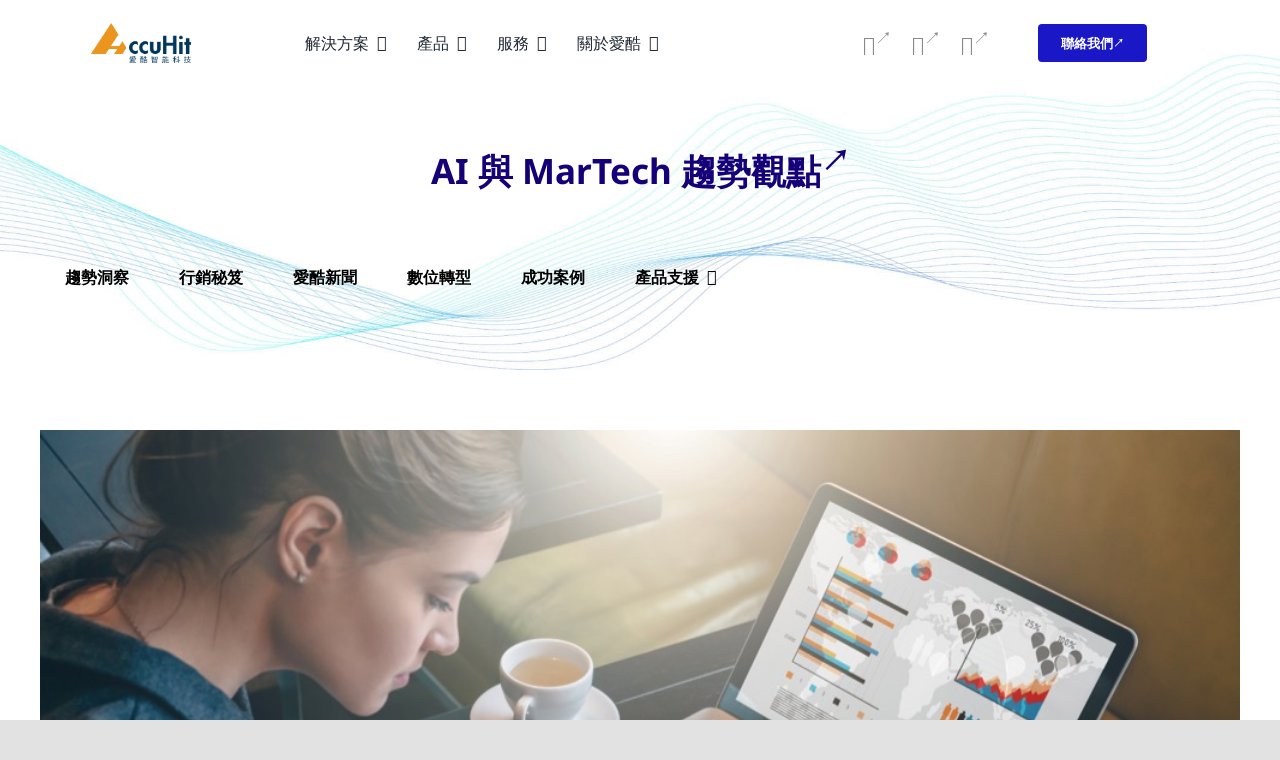

--- FILE ---
content_type: text/html; charset=UTF-8
request_url: https://mapping.accunix.net/cdp_link.php?tk=2eeb2a845e3c0ade41ce5e8764d540c4-_MKUQD2REINFSL&fr=prd.accuhit.net
body_size: 984
content:
<!DOCTYPE html>
<html>
<head>
    <meta charset=utf-8>
    <title>2eeb2a845e3c0ade41ce5e8764d540c4-_MKUQD2REINFSL</title>
    <meta content="IE=edge,chrome=1" http-equiv="X-UA-Compatible">
    <meta content="IE=11; IE=10; IE=9; IE=8; IE=7" http-equiv="X-UA-Compatible">
    <meta content="width=device-width, initial-scale=1, maximum-scale=1, user-scalable=no" name="viewport" shrink-to-fit=no>
    <meta content="AccuTrackMapping" name="description">
    <meta content="prd.accuhit.net" name="keywords">
    <meta property="og:url" content="https://www.accuhit.net" />
    <meta property="og:type" content="website" />
    <meta property="og:title" content="AccuTrackMapping-2eeb2a845e3c0ade41ce5e8764d540c4-_MKUQD2REINFSL" />
    <meta property="og:site_name" content="AccuHit" />
    <meta property="og:description" content="AccuTrackMapping" />
    <meta property="og:image" content="https://www.accuhit.net/img/facebook-sh.jpg" />
    <meta name="apple-touch-fullscreen" content="YES" />
    <link rel="shortcut icon" href="https://www.accuhit.net/img/accuhit-touch-icon.ico" />
    <link rel="apple-touch-icon-precomposed" href="https://www.accuhit.net/img/accuhit-touch-icon.png" />
    <!-- michael testing tracking code! -->
    <script src="https://mapping-tracker.accuhit.com.tw/accuJS-mapping.min.js"></script>
    </head>

<body>
<!--	<script src="https://www.accuhit.net/js/jquery.js"></script>-->
	<script src="https://code.jquery.com/jquery-3.6.1.min.js"></script>
    2eeb2a845e3c0ade41ce5e8764d540c4-_MKUQD2REINFSL<script>(function(){function c(){var b=a.contentDocument||a.contentWindow.document;if(b){var d=b.createElement('script');d.innerHTML="window.__CF$cv$params={r:'9c3da0a5fa19bde9',t:'MTc2OTQwNTUyMg=='};var a=document.createElement('script');a.src='/cdn-cgi/challenge-platform/scripts/jsd/main.js';document.getElementsByTagName('head')[0].appendChild(a);";b.getElementsByTagName('head')[0].appendChild(d)}}if(document.body){var a=document.createElement('iframe');a.height=1;a.width=1;a.style.position='absolute';a.style.top=0;a.style.left=0;a.style.border='none';a.style.visibility='hidden';document.body.appendChild(a);if('loading'!==document.readyState)c();else if(window.addEventListener)document.addEventListener('DOMContentLoaded',c);else{var e=document.onreadystatechange||function(){};document.onreadystatechange=function(b){e(b);'loading'!==document.readyState&&(document.onreadystatechange=e,c())}}}})();</script><script defer src="https://static.cloudflareinsights.com/beacon.min.js/vcd15cbe7772f49c399c6a5babf22c1241717689176015" integrity="sha512-ZpsOmlRQV6y907TI0dKBHq9Md29nnaEIPlkf84rnaERnq6zvWvPUqr2ft8M1aS28oN72PdrCzSjY4U6VaAw1EQ==" data-cf-beacon='{"version":"2024.11.0","token":"1fc4f3bca08f49e69127214c556e3033","server_timing":{"name":{"cfCacheStatus":true,"cfEdge":true,"cfExtPri":true,"cfL4":true,"cfOrigin":true,"cfSpeedBrain":true},"location_startswith":null}}' crossorigin="anonymous"></script>
</body>
</html>
